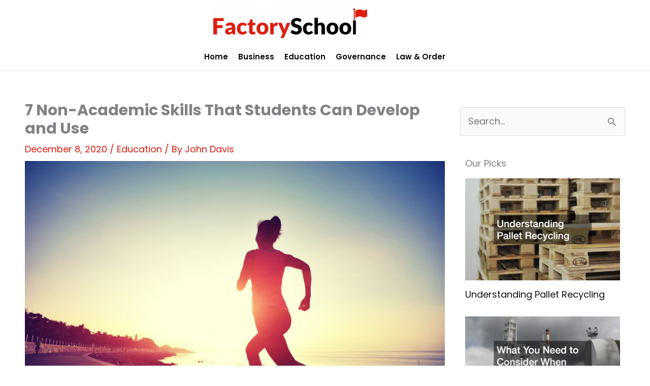

--- FILE ---
content_type: text/css
request_url: https://factoryschool.com/wp-content/uploads/elementor/css/post-320.css?ver=1769183833
body_size: 606
content:
.elementor-320 .elementor-element.elementor-element-abebdf7 > .elementor-container{max-width:1152px;}.elementor-320 .elementor-element.elementor-element-ed28fe4 > .elementor-element-populated{padding:0px 0px 0px 0px;}.elementor-320 .elementor-element.elementor-element-ba33e2e > .elementor-container > .elementor-column > .elementor-widget-wrap{align-content:center;align-items:center;}.elementor-bc-flex-widget .elementor-320 .elementor-element.elementor-element-65c3a7b.elementor-column .elementor-widget-wrap{align-items:center;}.elementor-320 .elementor-element.elementor-element-65c3a7b.elementor-column.elementor-element[data-element_type="column"] > .elementor-widget-wrap.elementor-element-populated{align-content:center;align-items:center;}.elementor-320 .elementor-element.elementor-element-b3ee1b1 .elementor-heading-title{font-family:"Poppins", Sans-serif;font-size:18px;}.elementor-320 .elementor-element.elementor-element-649a1cf .elementor-element-populated a{color:var( --e-global-color-primary );}.elementor-320 .elementor-element.elementor-element-649a1cf .elementor-element-populated a:hover{color:var( --e-global-color-accent );}.elementor-320 .elementor-element.elementor-element-f9a3032{--grid-row-gap:0px;--grid-column-gap:20px;}.elementor-320 .elementor-element.elementor-element-f9a3032 .elementor-posts-container .elementor-post__thumbnail{padding-bottom:calc( 0.66 * 100% );}.elementor-320 .elementor-element.elementor-element-f9a3032:after{content:"0.66";}.elementor-320 .elementor-element.elementor-element-f9a3032 .elementor-post__thumbnail__link{width:100%;}.elementor-320 .elementor-element.elementor-element-f9a3032.elementor-posts--thumbnail-left .elementor-post__thumbnail__link{margin-right:10px;}.elementor-320 .elementor-element.elementor-element-f9a3032.elementor-posts--thumbnail-right .elementor-post__thumbnail__link{margin-left:10px;}.elementor-320 .elementor-element.elementor-element-f9a3032.elementor-posts--thumbnail-top .elementor-post__thumbnail__link{margin-bottom:10px;}.elementor-320 .elementor-element.elementor-element-f9a3032 .elementor-post__title{margin-bottom:25px;}@media(max-width:767px){.elementor-320 .elementor-element.elementor-element-f9a3032 .elementor-posts-container .elementor-post__thumbnail{padding-bottom:calc( 0.5 * 100% );}.elementor-320 .elementor-element.elementor-element-f9a3032:after{content:"0.5";}.elementor-320 .elementor-element.elementor-element-f9a3032 .elementor-post__thumbnail__link{width:100%;}}/* Start custom CSS for posts, class: .elementor-element-f9a3032 */.elementor-post__read-more {
    padding: 3px 6px;
    border: 1px solid;
    border-radius: 4px;
}/* End custom CSS */